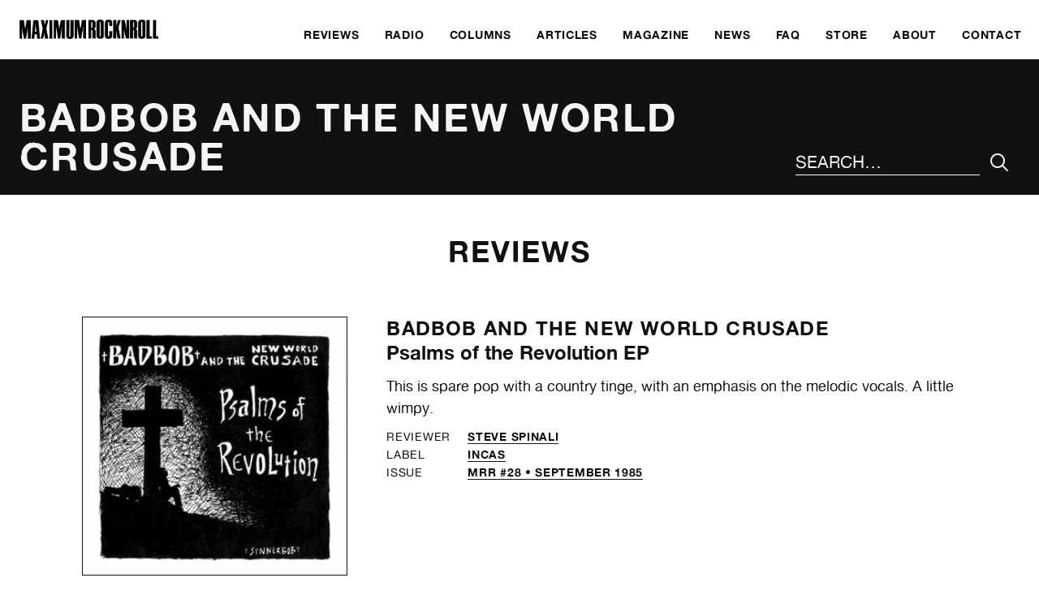

--- FILE ---
content_type: text/css
request_url: https://www.maximumrocknroll.com/wp-content/themes/frontwards/media-queries.css?ver=6.9
body_size: 3000
content:
/*====================================
  +++ MEDIA QUERIES +++
  ====================================*/

@media screen and (min-width: 25em) {

	.page-template-magazine .grid > *,
	.post-type-archive-issue .grid > *,
	.single-magazine .grid > *,
	.single-new_blood .grid > *,
	.post-type-archive-new_blood .grid > * {
		-webkit-flex: 0 0 50%;
		flex: 0 0 50%;
		width: 50%;
	}

}

@media screen and (min-width: 31.25em) {

	.releases > * {
		-webkit-flex: 0 0 50%;
		flex: 0 0 50%;
		width: 50%;
	}

}

@media screen and (min-width: 37.5em) { /* 600px */

	body {
		padding: 0.875em 0.875em 2.625em;
	}

	* + *,
	form li,
	.mc4wp-alert{
		margin-top: 1.3125em;
	}

	.full-bleed figcaption {
		padding-left: 1.4em;
	}

	.grid {
		margin: 1.3125em -0.875em -1.3125em;
	}

	.grid > * {
		padding: 1.3125em 0.875em;
	}

	.post-type-archive-issue .grid > * {
		-webkit-flex: 0 0 50%;
		flex: 0 0 50%;
		width: 50%;
	}

	.grid h3{
		margin-top: 0.609375em;
		font-size: 1.125em;
	}

	#featured-content p {
		font-size: .875em;
	}

	#featured-content ul > *:first-of-type p {
		max-width: 40rem;
		font-size: 1.125em;
	}

	#featured-content ul > *:first-of-type p:first-of-type {
		font-size: 1.3125em;
	}

	#featured-content ul > *:first-of-type p + p {
		margin-top: 1.5em;
	}

	#radio-show p:first-of-type {
		font-size: 1.3125em;
	}

	#radio-show p.powerpress_links {
		font-size: .75em;
	}

	#previous-issue p:first-of-type {
		font-size: 1.125em;
	}

	.meta-list {
		margin-top: 0.609375em;
	}

	.column-central,
	.column-central-wide,
	.column-3,
	.column-4,
	.column-6{
		position: relative;
		padding: 0 18.75%;
	}

	.column-central-wide .column-4 {
		padding: 0;
	}

	.text-columns{
		-webkit-column-gap: 1.3125em;
		-moz-column-gap: 1.3125em;
		column-gap: 1.3125em;
		margin-top: 2.625em;
	}

	.content-list {
		list-style-position: outside;
	}

	footer[role="contentinfo"] .column-6{
		padding: 0;
	}

	.spacious-list * + *{
		margin-top: 1.3125em;
	}

	ul.spacious-list h3,
	ul.flex h3{
		font-size: 0.875em;
	}

	dt, dd{
		font-size: 0.875em;
	}

	header[role="banner"]{
		-webkit-justify-content: space-between;
		justify-content: space-between;
	}

	header[role="banner"] nav[role="navigation"] > ul{
		width: 100%;
		justify-content: space-between;
	}

	header[role="banner"] nav[role="navigation"] > ul > li{
		width: 16.66666666666667%;
	}

	header[role="banner"] nav[role="navigation"] > ul > li:nth-child(n+4){
		display: block;
	}

	header[role="banner"] nav[role="navigation"] > ul > li:nth-child(n+7){
		display: none;
	}

	#menu-icon {
		width: 14.28571428571429%;
	}

	.main-logo img {
		height: 2.625em;
	}

	#overlay nav[role="navigation"]{
		margin: 0 .875em;
	}

	#search {
		top: .75em;
		left: .75em;
		right: .75em;
	}

	main header{
		display: -webkit-flex;
		display: flex;
		-webkit-justify-content: space-between;
		justify-content: space-between;
		-webkit-align-items: flex-end;
		align-items: flex-end;
		margin: 0 -0.875em 2.625em;
		padding: 2.625em 0.875em 1.3125em;
	}

	.page-template-home-template-new-two main header,
	.page-template-home-template-new main header {
		margin: 0 -0.875em;
	}

	.page-template-home-template-new-two main header {
		-webkit-align-items: flex-start;
		align-items: flex-start;
	}

	.dropdown,
	#search{
		margin-top: 0;
	}

	.dropdown select{
		width: 20.25em;
	}

	article + article,
	.page-template-new-blood article section,
	.page-template-new-blood article section + section,
	.single-new_blood article section,
	.single-new_blood article section + section{
		margin-top: 2.625em;
		padding-top: 1.96875em;
	}

	article section{
		padding-top: 2.625em;
	}

	h1{
		font-size: 2.25em;
		line-height: 1.16666666666667;
	}

	h2,
	#featured-content ul > *:first-child h2,
	legend{
		font-size: 2em;
	}

	h2,
	legend{
		padding-bottom: .25em;
	}

	h2 span {
		font-size: 0.85714286em;
	}

	h2 + article {
		margin-top: 2.625em;
	}

	p,
	.column-central li,
	label,
	.question{
		font-size: 0.875em;
	}

	p:first-of-type,
	.article-header p {
		font-size: 1em;
	}

	* + p:first-of-type{
		margin-top: 1.3125em;
	}

	h3 + p:first-of-type,
	h4 + p:first-of-type,
	/* .home .column-4 p,
	.home .column-4 p:first-of-type,
	.home .column-4 p.summary:first-of-type, */
	.content-list,
	.blog article p:first-of-type{
		font-size: 0.875em;
	}

	.meta-key,
	.meta-value{
		font-size: 0.75rem;
	}

	.link-list a{
		font-size: 0.875em;
	}

	section.inverse{
		margin: 2.625em -.875em 0;
		padding: 1.125em .875em 2.625em;
	}

	footer[role="contentinfo"]{
		margin: 0 -.875em 0;
		padding: 2.625em .875em 1.125em;
	}

	.error404 footer[role="contentinfo"],
	.search footer[role="contentinfo"],
	.category footer[role="contentinfo"],
	.tax-dj footer[role="contentinfo"],
	.page-template-home-template-new-two footer[role="contentinfo"],
	.page-template-about footer[role="contentinfo"],
	.page-template-faq footer[role="contentinfo"],
	.page-template-default footer[role="contentinfo"],
	.single-new_blood footer[role="contentinfo"],
	.post-type-archive-radio_show footer[role="contentinfo"],
	.single-radio_show footer[role="contentinfo"],
	.post-type-archive-issue footer[role="contentinfo"],
	.single-issue footer[role="contentinfo"],
	.tax-issues footer[role="contentinfo"],
	.tax-label footer[role="contentinfo"],
	.post-type-archive-review footer[role="contentinfo"],
	.single-review footer[role="contentinfo"],
	.single-book_review footer[role="contentinfo"],
	.single-zine_review footer[role="contentinfo"],
	.single-column footer[role="contentinfo"],
	.single-band footer[role="contentinfo"],
	.single-article footer[role="contentinfo"],
	.single-letter footer[role="contentinfo"],
	.page-id-27532 footer[role="contentinfo"],
	.page-template-magazine footer[role="contentinfo"],
	.page-template-radio footer[role="contentinfo"],
	.page-template-reviews footer[role="contentinfo"],
	.page-template-reviews-single-column footer[role="contentinfo"],
	.page-template-reviews-two-column footer[role="contentinfo"],
	.page-template-new-blood footer[role="contentinfo"],
	.page-template-contact footer[role="contentinfo"],
	.page-template-distribute footer[role="contentinfo"],
	.page-template-get-involved footer[role="contentinfo"]{
		margin-top: 2.625em;
	}

	footer[role="contentinfo"] li,
	footer[role="contentinfo"] address{
		font-size: 0.875em;
	}

	#footer-bottom{
		margin-top: 2.625em;
	}

	.flex-vertical{
		margin-top: 2.625em;
	}

	#featured-things{
		margin-top: 1.3125em;
	}

	/* .home section figure.full-bleed{
		margin-top: -2.625em;
		margin-left: -0.875em;
		margin-right: -0.875em;
	} */

	.section-header{
		padding: 1.3125em;
	}

	.questions > *{
		margin-top: 1.3125em;
	}

	.page-template-contact main * + h3,
	.page-template-contact main li + li{
		margin-top: 1.3125em;
	}

	.mc4wp-alert {
		padding: 1.3125em 2.625em;
	}

	.review figcaption {
		margin-top: 1.75em;
		/* padding-left: 2.625em; */
	}

}

@media screen and (min-width: 56.25em) { /* 900px */

	body {
		padding: 1.3125em 1.3125em 0;
	}

	.full-bleed figcaption {
		padding-left: 2.1em;
	}

	.grid {
		margin: 1.3125em -1.3125em -1.3125em;
	}

	.grid > *,
	.post-type-archive-issue .grid > *,
	.page-template-magazine .grid > *,
	.post-type-archive-issue .grid > *,
	.single-magazine .grid > *,
	.releases > *,
	.single-new_blood .grid > *,
	.post-type-archive-new_blood .grid > * {
		-webkit-flex: 0 0 33.3333%;
		flex: 0 0 33.3333%;
		width: 33.3333%;
		padding: 1.3125em;
	}

	.columns{
		display: -webkit-flex;
		display: flex;
		-webkit-justify-content: space-between;
		justify-content: space-between;
		-webkit-flex-wrap: wrap;
		flex-wrap: wrap;
		margin-left: -1.3125em;
		margin-right: -1.3125em;
	}

	.columns > *:not(.flex-vertical){
		margin-top: 0;
		padding: 0 1.3125em;
	}

	#featured-content ul > * + *,
	#secondary-featured-content > * + * {
		border-left: 3px solid;
	}

	#featured-content ul > * + :nth-child(2),
	#secondary-featured-content > * + :nth-child(3) {
		border-left: 0;
	}

	.column-2{
		width: 12.5%;
	}

	.column-3 {
		width: 50%;
	}

	.column-4,
	.column-central-wide .column-4 {
		width: 33.3333%;
		padding: 0 1.3125em;
	}

	.column-5{
		width: 41.666666666667%;
	}

	.column-6{
		width: 50%;
		padding: 0 1.3125em;
	}

	footer[role="contentinfo"] .column-6{
		padding: 0 1.3125em;
	}

	.column-7{
		width: 58.3333%;
	}

	.column-8{
		width: 66.6666%;
	}

	.column-central{
		padding: 0 25%;
	}

	#featured-content .column-central {
		padding: 0;
	}

	.column-central-wide {
		padding: 0;
	}

	header[role="banner"]{
		position: fixed;
		top: 0;
		left: 0;
		z-index: 10000;
		width: 100%;
		padding: 0.65625em 1.3125em;
		border-bottom: 4px solid;
	}

	.page-template-home-template-new-two header[role="banner"]{
		position: static;
		padding: 0;
		border: 0;
	}

	header[role="banner"] nav[role="navigation"] > ul > li:nth-child(n+7){
		display: block;
	}

	#menu-icon {
	    display: none;
	}

	.main-logo img {
		height: 1.96875em;
	}

	main{
		margin-top: 1.96875em;
	}

	.page-template-home-template-new-two main{
		margin-top: 0em;
	}

	main header{
		margin: 0 -1.3125em 2.625em;
		padding: 2.625em 1.3125em 1.3125em;
	}

	.page-template-home-template-new-two main header,
	.page-template-home-template-new main header {
		margin: 0 -1.3125em;
		padding-bottom: 1.3125em;
	}

	.page-template-home-template-new-two h1,
	.page-template-home-template-new h1 {
		width: 66.6666%;
	}

	#search{
		display: block;
		position: static;
		margin-left: 1.5em;
	}

	input[type="search"],
	[role="search"] input[type="text"]{
	    font-size: 0.875em;
	}

	[role="search"] input[type="submit"]{
		font-size: 0.875em;
	}

	article + article,
	.page-template-new-blood article section,
	.page-template-new-blood article section + section,
	.single-new_blood article section,
	.single-new_blood article section + section{
		margin-top: 3.28125em;
		padding-top: 2.625em;
	}

	section.inverse{
		margin: 2.625em -1.3125em 0;
		padding: 1.125em 1.3125em 2.625em;
	}

	footer[role="contentinfo"]{
		margin: 0 -1.3125em 0;
		padding: 2.625em 1.3125em 1.3125em;
	}

	/* .home section figure.full-bleed{
		margin-left: -1.3125em;
		margin-right:  0;
		padding-right: 1.3125em;
	} */

	.page-template-reviews-single-column .review img {
		width: 75%;
	}

	.review-title {
		font-size: 1.5em;
	}

	.page-template-reviews-single-column .review-title {
		font-size: 2em;
	}

}

@media screen and (min-width: 75em) { /* 1200px */

/* GLOBAL */

	* + *,
	form li,
	.mc4wp-alert {
		margin-top: 1.5em;
	}

	body {
		padding: 1.5em 1.5em 0;
	}

	.grid {
		margin: 1.5em -1.5em -1.5em;
	}

	.grid > *,
	.post-type-archive-issue .grid > *,
	.page-template-magazine .grid > *,
	.post-type-archive-issue .grid > *,
	.single-magazine .grid > *,
	.releases > *,
	.single-new_blood .grid > *,
	.post-type-archive-new_blood .grid > * {
		-webkit-flex: 0 0 25%;
		flex: 0 0 25%;
		width: 25%;
		padding: 1.5em;
	}

	.grid h3{
		margin-top: 0.66666667em;
	}

	.meta-list {
		margin-top: 0.66666667em;
	}

	.columns{
		margin-left: -1.5em;
		margin-right: -1.5em;
	}

	.columns > *:not(.flex-vertical){
		padding: 0 1.5em;
	}

	.column-3 {
		width: 25%;
	}

	.column-central-wide {
		padding: 0 6.25%;
	}

	.text-columns{
		-webkit-column-gap: 3em;
		-moz-column-gap: 3em;
		column-gap: 3em;
		margin-top: 3em;
	}

	#secondary-featured-content > * + :nth-child(3) {
		border-left: 3px solid;
	}

	.full-bleed figcaption{
		padding-left: 2em;
	}

	figcaption{
		font-size: 0.75em;
	}

	.alignleft,
	.alignright{
		position: absolute;
		width: 18.75%;
	}

	.alignleft{
		left: 0;
	}

	.alignright{
		right: 0;
	}

	.aligncenter,
	.alignnone{
		text-align: center;
	}

	.alignnone{
		margin-left: -25%;
		margin-right: -25%;
	}

	.button-link{
		padding: 1em;
	}

	* + .button-link{
		margin-top: 2em;
	}

	.link-list a{
		font-size: 1em;
	}

	.spacious-list * + *{
		margin-top: 1.5em;
	}

	ul.spacious-list h3,
	ul.flex h3{
		font-size: 1em;
	}

	.questions > *{
		margin-top: 1.5em;
	}

	header[role="banner"]{
		padding: 1.5em 1.5em 0.75em;
	}

	.page-template-home-template-new-two header[role="banner"],
	.page-template-home-template-new header[role="banner"]{
		position: fixed;
		padding: 0 0.5625em;
	}

	header[role="banner"] nav[role="navigation"]{
		display: block;
		position: static;
		background: none;
		margin-right: -1.125em;
		margin-left: auto;
	}

	.page-template-home-template-new-two header[role="banner"] nav[role="navigation"] {
		margin-right: 0;
	}

	header[role="banner"] nav[role="navigation"] > ul{
		width: auto;
	}

	header[role="banner"] nav[role="navigation"] > ul > li{
		width: auto;
		font-size: .875em;
	}

	header[role="banner"] nav a{
		padding: 0.75em 1.125em;
		color: #111;
	}

	header[role="banner"] nav[role="navigation"] > ul > li a:hover,
	header[role="banner"] nav[role="navigation"] > ul > li a:focus{
		background: none;
		color: #13682E;
	}

	nav .sub-menu{
		display: -webkit-flex;
		display: flex;
	}

	main{
		margin-top: 3em;
	}

	main header{
		margin: 0 -1.5em 3em;
		padding: 3em 1.5em 1.5em;
	}

	.page-template-home-template-new-two main header,
	.page-template-home-template-new main header {
		margin: 0 -1.5em;
		padding: 3.75em 1.5em 3em;
	}

	input[type="search"],
	[role="search"] input[type="text"]{
		font-size: 1.3125em;
	}

	/* .home main header{
		margin-bottom: 2.25em;
	} */

	article section{
		padding-top: 4.5em;
	}

	article + article,
	.page-template-new-blood article section,
	.page-template-new-blood article section + section,
	.single-new_blood article section,
	.single-new_blood article section + section{
		margin-top: 4.5em;
		padding-top: 3em;
	}

	section + section{
		margin-top: 3em;
	}

	section.inverse{
		margin: 4.5em -1.5em 0;
		padding: 3em 1.5em 4.5em;
	}

	.dropdown{
		font-size: 0.875em;
	}

	#search{
		width: 20.25em;
		margin-left: 2.25em;
	}

	[role="search"] input[type="submit"]{
		font-size: 1.5em;
	}

	* + .grid {
		margin: 4.5em -1.125em -1.125em;
	}

	ul.flex{
		-webkit-flex-wrap: wrap;
		flex-wrap: wrap;
	}

	ul.flex > *{
		width: 50%;
	}

	.main-logo img {
	    height: 1.5em;
	}

	h1{
		font-size: 3em;
		line-height: 1;
	}

	h2,
	#featured-content ul > *:first-child h2,
	article h3,
	legend{
		font-size: 2.25em;
	}

	h2 span {
		font-size: 0.88888888888889em;
	}

	h2 + article {
		margin-top: 3em;
	}

	.article-header h2{
		font-size: 1.75em;
	}

	footer[role="contentinfo"] li,
	footer[role="contentinfo"] address{
		font-size: 1em;
	}

	h3,
	.questions h2,
	.page-template-magazine .text-columns h4,
	.single-issue .text-columns h4{
		font-size: 1.3125em;
	}

	/* .home section h3{
		margin-top: 0.5625em;
		font-size: 1.75em;
		line-height: 1.125;
	} */

	h4,
	.page-template-magazine .text-columns h5,
	.single-issue .text-columns h5,
	label,
	.question{
		font-size: 1.125em;
	}

	p,
	.column-central li,
	dt,
	dd{
		font-size: 1em;
	}

	p:first-of-type,
	.article-header p {
		font-size: 1.3125em;
	}

	* + p:first-of-type{
		margin-top: 1.14285714285714em;
	}

	h3 + p:first-of-type,
	h4 + p:first-of-type,
	.blog article p:first-of-type{
		font-size: 1.125em;
	}

	/* .home .column-4 p,
	.home .column-4 p:first-of-type,
	.home .column-4 p.summary:first-of-type, */
	.content-list{
		font-size: 1em;
	}

	.section-header{
		padding: 1.5em;
	}

	/* .home .column-4 p.powerpress_links:first-of-type, */
	.powerpress_links,
	.powerpress_links:first-of-type {
		font-size: 0.875em;
	}

	.small-print,
	.small-print:first-of-type{
		font-size: 0.75em;
		text-align: left;
	}

	.footnote{
		font-size: 0.875em;
	}

	.meta-key,
	.meta-value{
		font-size: 0.875rem;
	}

	footer[role="contentinfo"]{
		margin: 0 -1.5em 0;
		padding: 3em 1.5em 1.5em;
	}

	footer[role="contentinfo"] * + ul{
		margin-top: 1.5em;
	}

	.error404 footer[role="contentinfo"],
	.search footer[role="contentinfo"],
	.category footer[role="contentinfo"],
	.tax-dj footer[role="contentinfo"],
	.page-template-home-template-new-two footer[role="contentinfo"],
	.page-template-about footer[role="contentinfo"],
	.page-template-faq footer[role="contentinfo"],
	.page-template-default footer[role="contentinfo"],
	.single-new_blood footer[role="contentinfo"],
	.post-type-archive-radio_show footer[role="contentinfo"],
	.single-radio_show footer[role="contentinfo"],
	.post-type-archive-issue footer[role="contentinfo"],
	.single-issue footer[role="contentinfo"],
	.tax-issues footer[role="contentinfo"],
	.tax-label footer[role="contentinfo"],
	.post-type-archive-review footer[role="contentinfo"],
	.single-review footer[role="contentinfo"],
	.single-book_review footer[role="contentinfo"],
	.single-zine_review footer[role="contentinfo"],
	.single-band footer[role="contentinfo"],
	.single-article footer[role="contentinfo"],
	.single-letter footer[role="contentinfo"],
	.page-id-27532 footer[role="contentinfo"],
	.page-template-magazine footer[role="contentinfo"],
	.page-template-radio footer[role="contentinfo"],
	.page-template-reviews footer[role="contentinfo"],
	.page-template-reviews-single-column footer[role="contentinfo"],
	.page-template-reviews-two-column footer[role="contentinfo"],
	.page-template-new-blood footer[role="contentinfo"],
	.page-template-contact footer[role="contentinfo"],
	.page-template-distribute footer[role="contentinfo"],
	.page-template-get-involved footer[role="contentinfo"]{
		margin-top: 6em;
	}

	footer[role="contentinfo"] h2{
		margin-bottom: 1.5em;
	}

	#footer-bottom{
		margin-top: 2.25em;
	}

	#featured-things{
		margin-top: 1.6875em;
	}

	/* .home section figure.full-bleed {
		margin-top: -2.25em;
	    margin-left: -1.5em;
	    padding-right: 1.5em;
	} */

	.page-template-contact main address,
	.page-template-contact main li :not(h3){
		font-size: 1.125em;
	}

	.page-template-contact main * + h3,
	.page-template-contact main li + li{
		margin-top: 1.5em;
	}

	footer[role="contentinfo"] .column-6{
		padding: 0 1.5em;
	}

	.mc4wp-alert {
		padding: 1.5em 3em;
	}

	.page-template-reviews-single-column .review img {
		width: 50%;
	}

	.review figcaption {
		margin-top: 2em;
		/* padding-left: 3em; */
	}

	.review p,
	.review p:first-of-type {
		font-size: 1.125em;
	}

}


@media screen and (min-width: 90em) { /* 1440px */

	* + *,
	form li,
	.mc4wp-alert {
		margin-top: 1.6875em;
	}

	body {
		padding: 1.6875em 1.6875em 0;
	}

	.full-bleed figcaption{
		padding-left: 2.25em;
	}

	.grid {
		margin: 1.6875em -1.6875em -1.6875em;
	}

	.grid > *,
	.post-type-archive-issue .grid > *,
	.page-template-magazine .grid > *,
	.post-type-archive-issue .grid > *,
	.single-magazine .grid > *,
	.releases > *,
	.single-new_blood .grid > *,
	.post-type-archive-new_blood .grid > * {
		padding: 1.6875em;
	}

	.columns{
		margin-left: -1.6875em;
		margin-right: -1.6875em;
	}

	.columns > *:not(.flex-vertical){
		padding: 0 1.6875em;
	}

	.column-central-wide {
		padding: 0 12.5%;
	}

	.text-columns{
		-webkit-column-gap: 3.375em;
		-moz-column-gap: 3.375em;
		column-gap: 3.375em;
		margin-top: 3.375em;
	}

	.link-list a{
		font-size: 1.125em;
	}

	.spacious-list * + *{
		margin-top: 1.6875em;
	}

	ul.spacious-list h3,
	ul.flex h3{
		font-size: 1.125em;
	}

	header[role="banner"]{
		padding: 1.6875em 1.6875em 0.84375em;
	}

	header[role="banner"] nav[role="navigation"] > ul > li{
		font-size: 1em;
	}

	/* .page-template-home-template-new header[role="banner"]{
		padding: 0 0.5625em;
	} */

	.main-logo img {
	    height: 1.6875em;
	}

	main{
		margin-top: calc(3.75em - 4px);
	}

	main header{
		margin: 0 -1.6875em 3.375em;
		padding: 3.375em 1.6875em 1.6875em;
	}

	.page-template-home-template-new-two main header,
	.page-template-home-template-new main header {
		margin: 0 -1.6875em;
	}

	.page-template-home-template-new-two main header,
	.page-template-home-template-new main header {
		margin: 0 -1.6875em;;
		padding: 4.21875em 1.6875em 3.375em;
	}

	article section{
		padding-top: 5.0625em;
	}

	article + article,
	.page-template-new-blood article section,
	.page-template-new-blood article section + section,
	.single-new_blood article section,
	.single-new_blood article section + section{
		margin-top: 5.0625em;
		padding-top: 3.375em;
	}

	section + section{
		margin-top: 3.375em;
	}

	section.inverse{
		margin: 5.0625em -1.6875em 0;
		padding: 3.375em 1.6875em 5.0625em;
	}

	.dropdown{
		font-size: 1em;
	}

	input[type="search"],
	[role="search"] input[type="text"]{
		font-size: 1.5em;
	}

	.button-link{
		padding: 0.92857142857143em;
	}

	* + .button-link{
		margin-top: 1.92857142857143em;
	}

	h1{
		font-size: 4.5625em;
		line-height: 1.10958904109589;
	}

	h2,
	#featured-content ul > *:first-child h2,
	article h3,
	legend {
		font-size: 2.625em;
	}

	h2 span {
		font-size: 0.85714286em;
	}

	h2,
	legend{
		line-height: 1.28571428571429;
		padding-bottom: 0;
	}

	h2 + article {
		margin-top: 3.375em;
	}

	.article-header h2{
		font-size: 2em;
	}

	h3,
	.questions h2,
	.page-template-magazine .text-columns h4,
	.single-issue .text-columns h4{
		font-size: 1.5em;
	}

	/* .home section h3{
		font-size: 2em;
	} */

	.section-header{
		padding: 1.6875em;
	}

	.grid * + h2,
	.grid * + h3 {
	    margin-top: .75em;
	}

	.meta-list {
		margin-top: 1.5em;
	}

	p,
	.column-central li,
	dt{
		font-size: 1.125em;
	}

	p:first-of-type,
	.article-header p {
		font-size: 1.5em;
	}

	* + p:first-of-type{
		margin-top: 1.125em;
	}

	/* .home .column-4 p.summary:first-of-type {
		font-size: 1.125em;
	} */

	footer[role="contentinfo"]{
		margin: 0 -1.6875em 0;
		padding: 3.375em 1.6875em 1.6875em;
	}

	.error404 footer[role="contentinfo"],
	.search footer[role="contentinfo"],
	.category footer[role="contentinfo"],
	.tax-dj footer[role="contentinfo"],
	.page-template-home-template-new-two footer[role="contentinfo"],
	.page-template-about footer[role="contentinfo"],
	.page-template-faq footer[role="contentinfo"],
	.page-template-default footer[role="contentinfo"],
	.single-new_blood footer[role="contentinfo"],
	.post-type-archive-radio_show footer[role="contentinfo"],
	.single-radio_show footer[role="contentinfo"],
	.post-type-archive-issue footer[role="contentinfo"],
	.single-issue footer[role="contentinfo"],
	.tax-issues footer[role="contentinfo"],
	.tax-label footer[role="contentinfo"],
	.post-type-archive-review footer[role="contentinfo"],
	.single-review footer[role="contentinfo"],
	.single-book_review footer[role="contentinfo"],
	.single-zine_review footer[role="contentinfo"],
	.single-band footer[role="contentinfo"],
	.single-article footer[role="contentinfo"],
	.single-letter footer[role="contentinfo"],
	.page-id-27532 footer[role="contentinfo"],
	.page-template-magazine footer[role="contentinfo"],
	.page-template-radio footer[role="contentinfo"],
	.page-template-reviews footer[role="contentinfo"],
	.page-template-reviews-single-column footer[role="contentinfo"],
	.page-template-reviews-two-column footer[role="contentinfo"],
	.page-template-new-blood footer[role="contentinfo"],
	.page-template-contact footer[role="contentinfo"],
	.page-template-distribute footer[role="contentinfo"],
	.page-template-get-involved footer[role="contentinfo"]{
		margin-top: 6.75em;
	}

	/* .home section figure.full-bleed {
	    margin-left: -1.6875em;
	    padding-right: 1.6875em;
	} */

	.questions > *{
		margin-top: 1.6875em;
	}

	.page-template-contact main * + h3,
	.page-template-contact main li + li{
		margin-top: 1.6875em;
	}

	footer[role="contentinfo"] .column-6{
		padding: 0 1.6875em;
	}

	.mc4wp-alert {
		padding: 1.6875em 3.375em;
	}

	.review figcaption {
		margin-top: 2.25em;
		/* padding-left: 3.375em; */
	}

}

@media screen and (min-width: 92em) { /* 1472px */

	.wrapper{
		display: inline-block;
		width: 87.50em;
	}

}

@media screen and (min-width: 112.5em) { /* 1800px */

	body{
		font-size: 1.125em;
	}

	/* .home .column-4 p.summary:first-of-type {
		font-size: 1.3125em;
	} */

}
